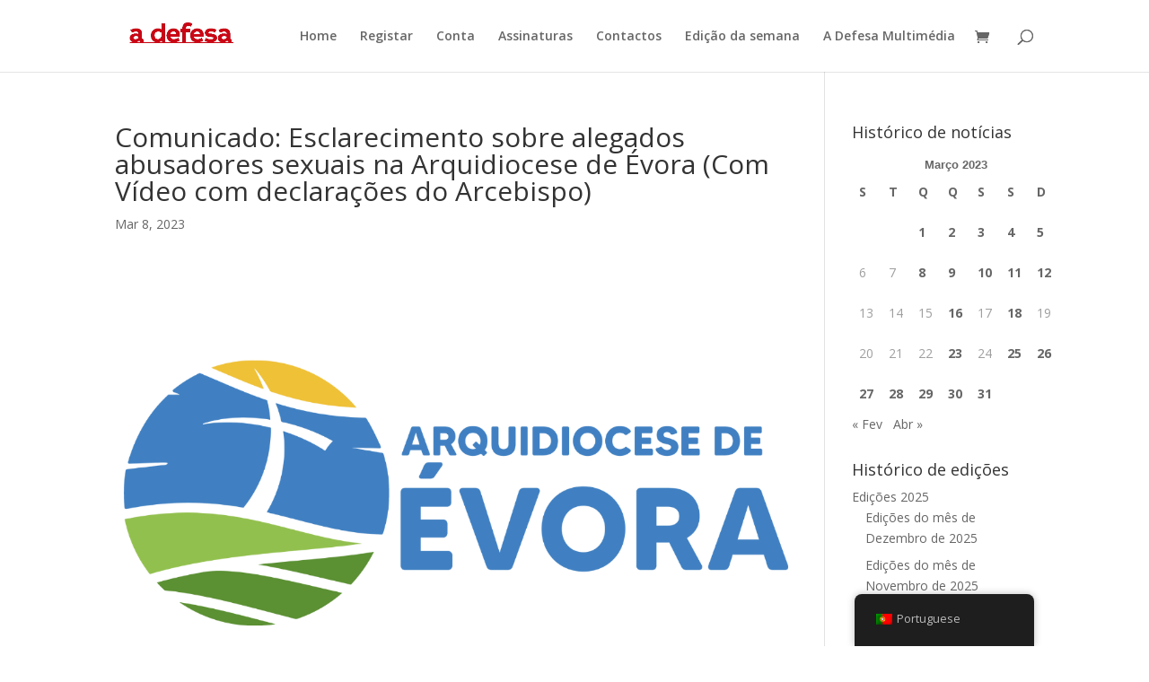

--- FILE ---
content_type: text/html; charset=utf-8
request_url: https://www.google.com/recaptcha/api2/aframe
body_size: 268
content:
<!DOCTYPE HTML><html><head><meta http-equiv="content-type" content="text/html; charset=UTF-8"></head><body><script nonce="rRWs_D0-XesNKPBwOLUoSA">/** Anti-fraud and anti-abuse applications only. See google.com/recaptcha */ try{var clients={'sodar':'https://pagead2.googlesyndication.com/pagead/sodar?'};window.addEventListener("message",function(a){try{if(a.source===window.parent){var b=JSON.parse(a.data);var c=clients[b['id']];if(c){var d=document.createElement('img');d.src=c+b['params']+'&rc='+(localStorage.getItem("rc::a")?sessionStorage.getItem("rc::b"):"");window.document.body.appendChild(d);sessionStorage.setItem("rc::e",parseInt(sessionStorage.getItem("rc::e")||0)+1);localStorage.setItem("rc::h",'1769909844760');}}}catch(b){}});window.parent.postMessage("_grecaptcha_ready", "*");}catch(b){}</script></body></html>